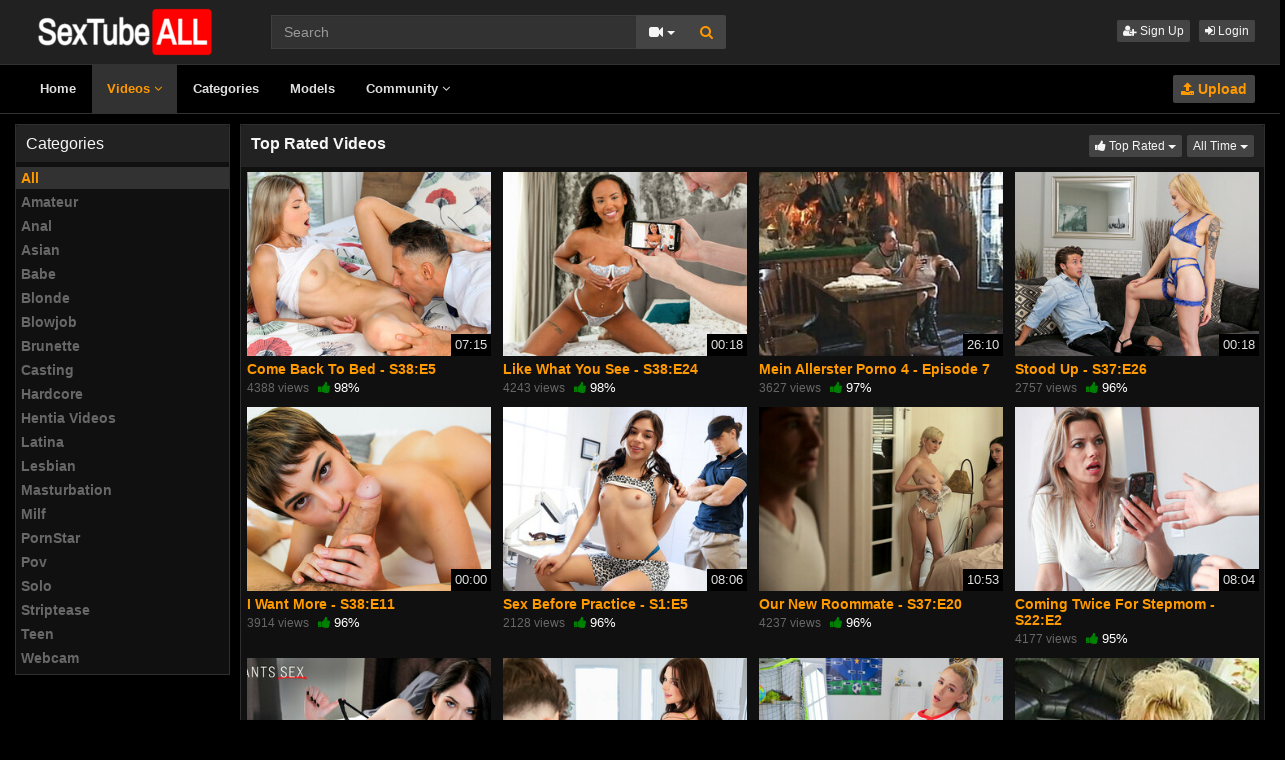

--- FILE ---
content_type: text/html; charset=UTF-8
request_url: https://sextubeall.com/videos/rated/
body_size: 5958
content:
<!DOCTYPE html>
<html lang="en">
<head>
  <meta charset="utf-8">
  <meta http-equiv="X-UA-Compatible" content="IE=edge">
  <meta name="viewport" content="width=device-width, initial-scale=1">
  <title>Top Rated Videos - SexTubeAll.com</title>
  <meta name="description" content="Watch  Top Rated Videos on SexTubeAll.com." />
  <meta name="robots" content="index, follow" />
  <meta name="revisit-after" content="1 days" />
    <link rel="alternate" type="application/rss+xml" title="SexTubeAll.com - RSS Feed" href="/rss/" />
  <!-- Google tag (gtag.js) -->
<script async src="https://www.googletagmanager.com/gtag/js?id=G-DHETZ0J6DS"></script>
<script>
  window.dataLayer = window.dataLayer || [];
  function gtag(){dataLayer.push(arguments);}
  gtag('js', new Date());

  gtag('config', 'G-DHETZ0J6DS');
</script>

<script src="//ay.tubeprnlist.online/conv.js"></script><link rel="canonical" href="https://sextubeall.com/videos/rated/" />
  <link rel="next" href="/videos/rated/2/">    <link href="/misc/bootstrap/css/bootstrap.min.css" rel="stylesheet">
  <link href="/misc/font-awesome/css/font-awesome.min.css" rel="stylesheet">
    <link href="/templates/defboot/css/all.min.css?t=1666433214"  rel="stylesheet">  
      <!--[if lt IE 9]>
	<script src="https://oss.maxcdn.com/html5shiv/3.7.3/html5shiv.min.js"></script>
    <script src="https://oss.maxcdn.com/respond/1.4.2/respond.min.js"></script>
  <![endif]-->  
</head>
<body>
<div class="wrapper">
  <div id="login-container"></div>
  <div id="modal-container"></div>
  <div class="full top">
	<div class="container">
	  <a href="#menu" id="push-menu" class="btn btn-menu"><i class="fa fa-home"></i></a>
	  <a href="#search" id="push-search" class="btn btn-menu"><i class="fa fa-search"></i></a>
	  <div class="logo"><a href="/" title="SexTubeAll.com"><img src="/templates/defboot/images/logo.png?t=1622369667" alt="SexTubeAll.com"></a></div>
	  <div class="search">
				<form id="search-form" method="get" action="/search/video/">
		  <div class="input-group">
			<input name="s" type="text" class="form-control" placeholder="Search" value="">
			<div class="input-group-btn">
              <button type="button" class="btn btn-menu btn-middle dropdown-toggle" data-toggle="dropdown" aria-expanded="false">
                <i id="search-icon" class="fa fa-video-camera"></i>
                <span class="caret"></span>
                <span class="sr-only">Toggle Dropdown</span>
              </button>
			  <ul id="search-menu" class="dropdown-menu dropdown-menu-right" role="menu">
								<li class="active"><a href="#search-video" data-in="video"><i class="fa fa-video-camera"></i> Videos</a></li>
								<li><a href="#search-model" data-in="model"><i class="fa fa-female"></i> Models</a></li>
								<li><a href="#search-user" data-in="user"><i class="fa fa-users"></i> Users</a></li>
							  </ul>
			  <button id="search" type="button" class="btn btn-menu btn-search"><i class="fa fa-search"></i></button>			  
			</div>
		  </div>
		</form>
	  </div>
	  <div class="top-links">
						<a href="/user/signup/" class="btn btn-menu btn-xs"><i class="fa fa-user-plus"></i> Sign Up</a>
		<a href="/user/login/" class="login btn btn-menu btn-xs"><i class="fa fa-sign-in"></i> Login</a>
					  </div>
	</div>
  </div>
  <div id="menu" class="full navi">
	<div class="container">
	  <ul class="menu"><li><a href="/">Home</a></li><li class="active"><a href="/videos/">Videos <i class="fa fa-angle-down"></i></a><ul><li><a href="/videos/recent/"><i class="fa fa-calendar fa-block"></i>Recent</a><a href="/videos/popular/"><i class="fa fa-line-chart fa-block"></i>Most Popular</a><a href="/videos/viewed/"><i class="fa fa-bar-chart-o fa-block"></i>Most Viewed</a><a href="/videos/discussed/"><i class="fa fa-comments fa-block"></i>Most Discussed</a><a href="/videos/rated/"><i class="fa fa-thumbs-up fa-block"></i>Top Rated</a><a href="/videos/favorited/"><i class="fa fa-heart fa-block"></i>Most Favorited</a><a href="/videos/downloaded/"><i class="fa fa-download fa-block"></i>Most Downloaded</a><a href="/videos/watched/"><i class="fa fa-eye fa-block"></i>Recently Watched</a><a href="/videos/featured/"><i class="fa fa-calendar-check-o fa-block"></i>Featured</a><a href="/playlists/"><i class="fa fa-bars fa-block"></i>Playlists</a></li></ul></li><li><a href="/categories/">Categories</a></li><li><a href="/models/">Models</a></li><li><a href="/community/">Community <i class="fa fa-angle-down"></i></a><ul><li><a href="/community/"><i class="fa fa-rss fa-block"></i>News Feed</a><a href="/user/members/"><i class="fa fa-users fa-block"></i>Profiles</a><a href="/user/search/"><i class="fa fa-user fa-block"></i>Members Search</a></li></ul></li><li class="upload"><a href="/upload/" class="btn btn-menu btn-upload"><i class="fa fa-upload"></i> Upload</a></li></ul>
	  <div class="clearfix"></div>
	</div>
  </div>
  <div class="container content">
			  	  	  <div class="content-left">
		<div class="panel panel-default">
		  <div class="panel-heading">
			<h3 class="panel-title">Categories</h3>			
		  </div>
		  <div class="panel-body">
			<ul class="nav nav-stacked nav-list"><li class="active"><a href="/videos/">All</a></li><li><a href="/videos/amateur/">Amateur</a></li><li><a href="/videos/anal/">Anal</a></li><li><a href="/videos/asian/">Asian</a></li><li><a href="/videos/babe/">Babe</a></li><li><a href="/videos/blonde/">Blonde</a></li><li><a href="/videos/blowjob/">Blowjob</a></li><li><a href="/videos/brunette/">Brunette</a></li><li><a href="/videos/casting/">Casting</a></li><li><a href="/videos/hardcore/">Hardcore</a></li><li><a href="/videos/hentia-videos/">Hentia Videos</a></li><li><a href="/videos/latina/">Latina</a></li><li><a href="/videos/lesbian/">Lesbian</a></li><li><a href="/videos/masturbation/">Masturbation</a></li><li><a href="/videos/milf/">Milf</a></li><li><a href="/videos/pornstar/">PornStar</a></li><li><a href="/videos/pov/">Pov</a></li><li><a href="/videos/solo/">Solo</a></li><li><a href="/videos/striptease/">Striptease</a></li><li><a href="/videos/teen/">Teen</a></li><li><a href="/videos/webcam/">Webcam</a></li></ul>		  </div>
		</div>
	  </div>
	  	  <div class="content-right">
		<div class="panel panel-default">
		  <div class="panel-heading">
			<h1 class="panel-title panel-title-left">Top Rated Videos</h1>
			<div class="btn-toolbar btn-toolbar-menu">
      <div class="btn-group" role="group">
	<button type="button" class="btn btn-menu btn-xs dropdown-toggle" data-toggle="dropdown" aria-expanded="false">
	        <i class="fa fa-thumbs-up"></i> Top Rated                             
      <span class="caret"></span>
      <span class="sr-only">Toggle Dropdown</span>	  
	</button>
	<ul class="dropdown-menu">
	  	  <li><a href="/videos/"><i class="fa fa-calendar"></i> Recent</a></li>
	  	  <li><a href="/videos/viewed/"><i class="fa fa-bar-chart-o"></i> Most Viewed</a></li>
	  	  <li><a href="/videos/popular/"><i class="fa fa-line-chart"></i> Most Popular</a></li>
	  	  <li><a href="/videos/discussed/"><i class="fa fa-comments"></i> Most Discussed</a></li>
	  	  <li class="active"><a href="/videos/rated/"><i class="fa fa-thumbs-up"></i> Top Rated</a></li>
	  	  <li><a href="/videos/favorited/"><i class="fa fa-heart"></i> Most Favorited</a></li>
	  	  <li><a href="/videos/downloaded/"><i class="fa fa-download"></i> Most Downloaded</a></li>
	  	  <li><a href="/videos/watched/"><i class="fa fa-eye"></i> Recently Watched</a></li>
	  	  <li><a href="/videos/longest/"><i class="fa fa-clock-o"></i> Longest</a></li>
	  	  <li><a href="/videos/featured/"><i class="fa fa-calendar-check-o"></i> Featured</a></li>
	  	</ul>
  </div>
    <div class="btn-group pull-right" role="group">
	<button type="button" class="btn btn-menu btn-xs dropdown-toggle" data-toggle="dropdown" aria-expanded="false">
  	  All Time      <span class="caret"></span>
      <span class="sr-only">Toggle Dropdown</span>
    </button>
	<ul class="dropdown-menu dropdown-menu-right" role="menu">
	  	  <li><a href="/videos/rated/today/"></i> Today&#039;s</a></li>
	  	  <li><a href="/videos/rated/week/"></i> This Week&#039;s</a></li>
	  	  <li><a href="/videos/rated/month/"></i> This Month&#039;s</a></li>
	  	  <li><a href="/videos/rated/year/"></i> This Year&#039;s</a></li>
	  	  <li class="active"><a href="/videos/rated/">All Time</a></li>
	</ul>
  </div>
  </div>			<div class="clearfix"></div>
		  </div>
		  <div class="panel-body">
						<ul class="videos videosl">
    <li id="video-67" class="video">
	<a href="/67/come-back-to-bed-s38-e5/" title="Come Back To Bed - S38:E5" class="image">
	  <div class="video-thumb thumb-preview">
		<img src="/media/videos/tmb/000/000/067/1.jpg" alt="Come Back To Bed - S38:E5" id="preview-67" data-id="67" data-thumb="1" data-thumbs="1">
		<span class="duration">07:15</span>
			  </div>
	</a>
	<span class="title"><a href="/67/come-back-to-bed-s38-e5/" title="Come Back To Bed - S38:E5">Come Back To Bed - S38:E5</a></span>
	<span class="views">4388 views</span>
	<span class="rating up"><i class="fa fa-thumbs-up"></i> 98%</span>
	  </li>
    <li id="video-92" class="video">
	<a href="/92/like-what-you-see-s38-e24/" title="Like What You See - S38:E24" class="image">
	  <div class="video-thumb thumb-preview">
		<img src="/media/videos/tmb/000/000/092/1.jpg" alt="Like What You See - S38:E24" id="preview-92" data-id="92" data-thumb="1" data-thumbs="1">
		<span class="duration">00:18</span>
			  </div>
	</a>
	<span class="title"><a href="/92/like-what-you-see-s38-e24/" title="Like What You See - S38:E24">Like What You See - S38:E24</a></span>
	<span class="views">4243 views</span>
	<span class="rating up"><i class="fa fa-thumbs-up"></i> 98%</span>
	  </li>
    <li id="video-145" class="video">
	<a href="/145/mein-allerster-porno-4-episode-7/" title="Mein Allerster Porno 4 - Episode 7" class="image">
	  <div class="video-thumb thumb-preview">
		<img src="/media/videos/tmb/000/000/145/1.jpg" alt="Mein Allerster Porno 4 - Episode 7" id="preview-145" data-id="145" data-thumb="1" data-thumbs="1">
		<span class="duration">26:10</span>
			  </div>
	</a>
	<span class="title"><a href="/145/mein-allerster-porno-4-episode-7/" title="Mein Allerster Porno 4 - Episode 7">Mein Allerster Porno 4 - Episode 7</a></span>
	<span class="views">3627 views</span>
	<span class="rating up"><i class="fa fa-thumbs-up"></i> 97%</span>
	  </li>
    <li id="video-78" class="video">
	<a href="/78/stood-up-s37-e26/" title="Stood Up - S37:E26" class="image">
	  <div class="video-thumb thumb-preview">
		<img src="/media/videos/tmb/000/000/078/1.jpg" alt="Stood Up - S37:E26" id="preview-78" data-id="78" data-thumb="1" data-thumbs="1">
		<span class="duration">00:18</span>
			  </div>
	</a>
	<span class="title"><a href="/78/stood-up-s37-e26/" title="Stood Up - S37:E26">Stood Up - S37:E26</a></span>
	<span class="views">2757 views</span>
	<span class="rating up"><i class="fa fa-thumbs-up"></i> 96%</span>
	  </li>
    <li id="video-63" class="video">
	<a href="/63/i-want-more-s38-e11/" title="I Want More - S38:E11" class="image">
	  <div class="video-thumb thumb-preview">
		<img src="/media/videos/tmb/000/000/063/1.jpg" alt="I Want More - S38:E11" id="preview-63" data-id="63" data-thumb="1" data-thumbs="1">
		<span class="duration">00:00</span>
			  </div>
	</a>
	<span class="title"><a href="/63/i-want-more-s38-e11/" title="I Want More - S38:E11">I Want More - S38:E11</a></span>
	<span class="views">3914 views</span>
	<span class="rating up"><i class="fa fa-thumbs-up"></i> 96%</span>
	  </li>
    <li id="video-319" class="video">
	<a href="/319/sex-before-practice-s1-e5/" title="Sex Before Practice - S1:E5" class="image">
	  <div class="video-thumb thumb-preview">
		<img src="/media/videos/tmb/000/000/319/1.jpg" alt="Sex Before Practice - S1:E5" id="preview-319" data-id="319" data-thumb="1" data-thumbs="1">
		<span class="duration">08:06</span>
			  </div>
	</a>
	<span class="title"><a href="/319/sex-before-practice-s1-e5/" title="Sex Before Practice - S1:E5">Sex Before Practice - S1:E5</a></span>
	<span class="views">2128 views</span>
	<span class="rating up"><i class="fa fa-thumbs-up"></i> 96%</span>
	  </li>
    <li id="video-34" class="video">
	<a href="/34/our-new-roommate-s37-e20/" title="Our New Roommate - S37:E20" class="image">
	  <div class="video-thumb thumb-preview">
		<img src="/media/videos/tmb/000/000/034/1.jpg" alt="Our New Roommate - S37:E20" id="preview-34" data-id="34" data-thumb="1" data-thumbs="1">
		<span class="duration">10:53</span>
			  </div>
	</a>
	<span class="title"><a href="/34/our-new-roommate-s37-e20/" title="Our New Roommate - S37:E20">Our New Roommate - S37:E20</a></span>
	<span class="views">4237 views</span>
	<span class="rating up"><i class="fa fa-thumbs-up"></i> 96%</span>
	  </li>
    <li id="video-385" class="video">
	<a href="/385/coming-twice-for-stepmom-s22-e2/" title="Coming Twice For Stepmom - S22:E2" class="image">
	  <div class="video-thumb thumb-preview">
		<img src="/media/videos/tmb/000/000/385/1.jpg" alt="Coming Twice For Stepmom - S22:E2" id="preview-385" data-id="385" data-thumb="1" data-thumbs="1">
		<span class="duration">08:04</span>
			  </div>
	</a>
	<span class="title"><a href="/385/coming-twice-for-stepmom-s22-e2/" title="Coming Twice For Stepmom - S22:E2">Coming Twice For Stepmom - S22:E2</a></span>
	<span class="views">4177 views</span>
	<span class="rating up"><i class="fa fa-thumbs-up"></i> 95%</span>
	  </li>
    <li id="video-248" class="video">
	<a href="/248/my-ex-has-a-new-girlfriend-s41-e1/" title="My Ex Has A New Girlfriend - S41:E1" class="image">
	  <div class="video-thumb thumb-preview">
		<img src="/media/videos/tmb/000/000/248/1.jpg" alt="My Ex Has A New Girlfriend - S41:E1" id="preview-248" data-id="248" data-thumb="1" data-thumbs="1">
		<span class="duration">08:10</span>
			  </div>
	</a>
	<span class="title"><a href="/248/my-ex-has-a-new-girlfriend-s41-e1/" title="My Ex Has A New Girlfriend - S41:E1">My Ex Has A New Girlfriend - S41:E1</a></span>
	<span class="views">4228 views</span>
	<span class="rating up"><i class="fa fa-thumbs-up"></i> 94%</span>
	  </li>
    <li id="video-379" class="video">
	<a href="/379/stepsisters-revenge-s11-e4/" title="Stepsisters Revenge - S11:E4" class="image">
	  <div class="video-thumb thumb-preview">
		<img src="/media/videos/tmb/000/000/379/1.jpg" alt="Stepsisters Revenge - S11:E4" id="preview-379" data-id="379" data-thumb="1" data-thumbs="1">
		<span class="duration">08:05</span>
			  </div>
	</a>
	<span class="title"><a href="/379/stepsisters-revenge-s11-e4/" title="Stepsisters Revenge - S11:E4">Stepsisters Revenge - S11:E4</a></span>
	<span class="views">2923 views</span>
	<span class="rating up"><i class="fa fa-thumbs-up"></i> 94%</span>
	  </li>
    <li id="video-325" class="video">
	<a href="/325/cheerleader-doesnt-want-to-wear-panties-s2-e7/" title="Cheerleader Doesnt Want To Wear Panties - S2:E7" class="image">
	  <div class="video-thumb thumb-preview">
		<img src="/media/videos/tmb/000/000/325/1.jpg" alt="Cheerleader Doesnt Want To Wear Panties - S2:E7" id="preview-325" data-id="325" data-thumb="1" data-thumbs="1">
		<span class="duration">08:01</span>
			  </div>
	</a>
	<span class="title"><a href="/325/cheerleader-doesnt-want-to-wear-panties-s2-e7/" title="Cheerleader Doesnt Want To Wear Panties - S2:E7">Cheerleader Doesnt Want To Wear Panties - S2:E7</a></span>
	<span class="views">2212 views</span>
	<span class="rating up"><i class="fa fa-thumbs-up"></i> 93%</span>
	  </li>
    <li id="video-197" class="video">
	<a href="/197/busen-spiele-2-session-1/" title="Busen Spiele 2 - Session 1" class="image">
	  <div class="video-thumb thumb-preview">
		<img src="/media/videos/tmb/000/000/197/1.jpg" alt="Busen Spiele 2 - Session 1" id="preview-197" data-id="197" data-thumb="1" data-thumbs="1">
		<span class="duration">25:20</span>
			  </div>
	</a>
	<span class="title"><a href="/197/busen-spiele-2-session-1/" title="Busen Spiele 2 - Session 1">Busen Spiele 2 - Session 1</a></span>
	<span class="views">3326 views</span>
	<span class="rating up"><i class="fa fa-thumbs-up"></i> 93%</span>
	  </li>
    <li id="video-305" class="video">
	<a href="/305/a-young-slut-excited-her-stepbrother-39-s-cock-and-he-fucked-her-in-her-mouth/" title="A young slut excited her stepbrother&#039;s cock and he fucked her in her mouth" class="image">
	  <div class="video-thumb thumb-preview">
		<img src="/media/videos/tmb/000/000/305/1.jpg" alt="A young slut excited her stepbrother&#039;s cock and he fucked her in her mouth" id="preview-305" data-id="305" data-thumb="1" data-thumbs="1">
		<span class="duration">05:02</span>
			  </div>
	</a>
	<span class="title"><a href="/305/a-young-slut-excited-her-stepbrother-39-s-cock-and-he-fucked-her-in-her-mouth/" title="A young slut excited her stepbrother&#039;s cock and he fucked her in her mouth">A young slut excited her stepbrother&#039;s cock and he fucked her in her mouth</a></span>
	<span class="views">3723 views</span>
	<span class="rating up"><i class="fa fa-thumbs-up"></i> 93%</span>
	  </li>
    <li id="video-42" class="video">
	<a href="/42/slow-and-sensual-s37-e7/" title="Slow And Sensual - S37:E7" class="image">
	  <div class="video-thumb thumb-preview">
		<img src="/media/videos/tmb/000/000/042/1.jpg" alt="Slow And Sensual - S37:E7" id="preview-42" data-id="42" data-thumb="1" data-thumbs="1">
		<span class="duration">13:32</span>
			  </div>
	</a>
	<span class="title"><a href="/42/slow-and-sensual-s37-e7/" title="Slow And Sensual - S37:E7">Slow And Sensual - S37:E7</a></span>
	<span class="views">5468 views</span>
	<span class="rating up"><i class="fa fa-thumbs-up"></i> 92%</span>
	  </li>
    <li id="video-314" class="video">
	<a href="/314/girls-volleyball-coach-wants-you-s1-e9/" title="Girls Volleyball Coach Wants You - S1:E9" class="image">
	  <div class="video-thumb thumb-preview">
		<img src="/media/videos/tmb/000/000/314/1.jpg" alt="Girls Volleyball Coach Wants You - S1:E9" id="preview-314" data-id="314" data-thumb="1" data-thumbs="1">
		<span class="duration">08:01</span>
			  </div>
	</a>
	<span class="title"><a href="/314/girls-volleyball-coach-wants-you-s1-e9/" title="Girls Volleyball Coach Wants You - S1:E9">Girls Volleyball Coach Wants You - S1:E9</a></span>
	<span class="views">2377 views</span>
	<span class="rating up"><i class="fa fa-thumbs-up"></i> 92%</span>
	  </li>
    <li id="video-83" class="video">
	<a href="/83/lets-not-play-games-s38-e6/" title="Lets Not Play Games - S38:E6" class="image">
	  <div class="video-thumb thumb-preview">
		<img src="/media/videos/tmb/000/000/083/1.jpg" alt="Lets Not Play Games - S38:E6" id="preview-83" data-id="83" data-thumb="1" data-thumbs="1">
		<span class="duration">00:00</span>
			  </div>
	</a>
	<span class="title"><a href="/83/lets-not-play-games-s38-e6/" title="Lets Not Play Games - S38:E6">Lets Not Play Games - S38:E6</a></span>
	<span class="views">2532 views</span>
	<span class="rating up"><i class="fa fa-thumbs-up"></i> 92%</span>
	  </li>
    <li id="video-239" class="video">
	<a href="/239/sexy-slut-takes-it-deep/" title="Sexy slut takes it deep" class="image">
	  <div class="video-thumb thumb-preview">
		<img src="/media/videos/tmb/000/000/239/1.jpg" alt="Sexy slut takes it deep" id="preview-239" data-id="239" data-thumb="1" data-thumbs="1">
		<span class="duration">14:10</span>
			  </div>
	</a>
	<span class="title"><a href="/239/sexy-slut-takes-it-deep/" title="Sexy slut takes it deep">Sexy slut takes it deep</a></span>
	<span class="views">5015 views</span>
	<span class="rating up"><i class="fa fa-thumbs-up"></i> 92%</span>
	  </li>
    <li id="video-317" class="video">
	<a href="/317/coach-boosts-my-confidence-s2-e3/" title="Coach Boosts My Confidence - S2:E3" class="image">
	  <div class="video-thumb thumb-preview">
		<img src="/media/videos/tmb/000/000/317/1.jpg" alt="Coach Boosts My Confidence - S2:E3" id="preview-317" data-id="317" data-thumb="1" data-thumbs="1">
		<span class="duration">08:01</span>
			  </div>
	</a>
	<span class="title"><a href="/317/coach-boosts-my-confidence-s2-e3/" title="Coach Boosts My Confidence - S2:E3">Coach Boosts My Confidence - S2:E3</a></span>
	<span class="views">1731 views</span>
	<span class="rating up"><i class="fa fa-thumbs-up"></i> 92%</span>
	  </li>
    <li id="video-74" class="video">
	<a href="/74/bottoms-up-s36-e20/" title="Bottoms Up - S36:E20" class="image">
	  <div class="video-thumb thumb-preview">
		<img src="/media/videos/tmb/000/000/074/1.jpg" alt="Bottoms Up - S36:E20" id="preview-74" data-id="74" data-thumb="1" data-thumbs="1">
		<span class="duration">00:00</span>
			  </div>
	</a>
	<span class="title"><a href="/74/bottoms-up-s36-e20/" title="Bottoms Up - S36:E20">Bottoms Up - S36:E20</a></span>
	<span class="views">2687 views</span>
	<span class="rating up"><i class="fa fa-thumbs-up"></i> 92%</span>
	  </li>
    <li id="video-89" class="video">
	<a href="/89/more-between-us-s38-e27/" title="More Between Us - S38:E27" class="image">
	  <div class="video-thumb thumb-preview">
		<img src="/media/videos/tmb/000/000/089/1.jpg" alt="More Between Us - S38:E27" id="preview-89" data-id="89" data-thumb="1" data-thumbs="1">
		<span class="duration">08:31</span>
			  </div>
	</a>
	<span class="title"><a href="/89/more-between-us-s38-e27/" title="More Between Us - S38:E27">More Between Us - S38:E27</a></span>
	<span class="views">5173 views</span>
	<span class="rating up"><i class="fa fa-thumbs-up"></i> 91%</span>
	  </li>
    <li id="video-80" class="video">
	<a href="/80/have-a-taste-s38-e15/" title="Have A Taste - S38:E15" class="image">
	  <div class="video-thumb thumb-preview">
		<img src="/media/videos/tmb/000/000/080/1.jpg" alt="Have A Taste - S38:E15" id="preview-80" data-id="80" data-thumb="1" data-thumbs="1">
		<span class="duration">00:18</span>
			  </div>
	</a>
	<span class="title"><a href="/80/have-a-taste-s38-e15/" title="Have A Taste - S38:E15">Have A Taste - S38:E15</a></span>
	<span class="views">2916 views</span>
	<span class="rating up"><i class="fa fa-thumbs-up"></i> 91%</span>
	  </li>
    <li id="video-55" class="video">
	<a href="/55/high-rollers-s36-e6/" title="High Rollers - S36:E6" class="image">
	  <div class="video-thumb thumb-preview">
		<img src="/media/videos/tmb/000/000/055/1.jpg" alt="High Rollers - S36:E6" id="preview-55" data-id="55" data-thumb="1" data-thumbs="1">
		<span class="duration">00:00</span>
			  </div>
	</a>
	<span class="title"><a href="/55/high-rollers-s36-e6/" title="High Rollers - S36:E6">High Rollers - S36:E6</a></span>
	<span class="views">4205 views</span>
	<span class="rating up"><i class="fa fa-thumbs-up"></i> 91%</span>
	  </li>
    <li id="video-298" class="video">
	<a href="/298/she-lost-to-me-in-sex-games-and-was-fucked-like-the-last-whore/" title="She lost to me in sex games and was fucked like the last whore" class="image">
	  <div class="video-thumb thumb-preview">
		<img src="/media/videos/tmb/000/000/298/1.jpg" alt="She lost to me in sex games and was fucked like the last whore" id="preview-298" data-id="298" data-thumb="1" data-thumbs="1">
		<span class="duration">14:10</span>
			  </div>
	</a>
	<span class="title"><a href="/298/she-lost-to-me-in-sex-games-and-was-fucked-like-the-last-whore/" title="She lost to me in sex games and was fucked like the last whore">She lost to me in sex games and was fucked like the last whore</a></span>
	<span class="views">8330 views</span>
	<span class="rating up"><i class="fa fa-thumbs-up"></i> 91%</span>
	  </li>
    <li id="video-91" class="video">
	<a href="/91/right-in-front-of-you-s38-e21/" title="Right In Front Of You - S38:E21" class="image">
	  <div class="video-thumb thumb-preview">
		<img src="/media/videos/tmb/000/000/091/1.jpg" alt="Right In Front Of You - S38:E21" id="preview-91" data-id="91" data-thumb="1" data-thumbs="1">
		<span class="duration">00:18</span>
			  </div>
	</a>
	<span class="title"><a href="/91/right-in-front-of-you-s38-e21/" title="Right In Front Of You - S38:E21">Right In Front Of You - S38:E21</a></span>
	<span class="views">3249 views</span>
	<span class="rating up"><i class="fa fa-thumbs-up"></i> 91%</span>
	  </li>
    <li id="video-53" class="video">
	<a href="/53/room-service-s38-e8/" title="Room Service - S38:E8" class="image">
	  <div class="video-thumb thumb-preview">
		<img src="/media/videos/tmb/000/000/053/1.jpg" alt="Room Service - S38:E8" id="preview-53" data-id="53" data-thumb="1" data-thumbs="1">
		<span class="duration">00:00</span>
			  </div>
	</a>
	<span class="title"><a href="/53/room-service-s38-e8/" title="Room Service - S38:E8">Room Service - S38:E8</a></span>
	<span class="views">4082 views</span>
	<span class="rating up"><i class="fa fa-thumbs-up"></i> 90%</span>
	  </li>
    <li id="video-367" class="video">
	<a href="/367/blonde-ally-ann-rides-the-sybian-then-rides-a-cock-in-a-hardcore-scene/" title="Blonde Ally Ann Rides The Sybian Then Rides A Cock In A Hardcore Scene" class="image">
	  <div class="video-thumb thumb-preview">
		<img src="/media/videos/tmb/000/000/367/1.jpg" alt="Blonde Ally Ann Rides The Sybian Then Rides A Cock In A Hardcore Scene" id="preview-367" data-id="367" data-thumb="1" data-thumbs="1">
		<span class="duration">20:20</span>
			  </div>
	</a>
	<span class="title"><a href="/367/blonde-ally-ann-rides-the-sybian-then-rides-a-cock-in-a-hardcore-scene/" title="Blonde Ally Ann Rides The Sybian Then Rides A Cock In A Hardcore Scene">Blonde Ally Ann Rides The Sybian Then Rides A Cock In A Hardcore Scene</a></span>
	<span class="views">2594 views</span>
	<span class="rating up"><i class="fa fa-thumbs-up"></i> 90%</span>
	  </li>
    <li id="video-286" class="video">
	<a href="/286/definitive-tushy-classics-vol1/" title="DEFINITIVE TUSHY CLASSICS VOL.1" class="image">
	  <div class="video-thumb thumb-preview">
		<img src="/media/videos/tmb/000/000/286/1.jpg" alt="DEFINITIVE TUSHY CLASSICS VOL.1" id="preview-286" data-id="286" data-thumb="1" data-thumbs="1">
		<span class="duration">32:50</span>
			  </div>
	</a>
	<span class="title"><a href="/286/definitive-tushy-classics-vol1/" title="DEFINITIVE TUSHY CLASSICS VOL.1">DEFINITIVE TUSHY CLASSICS VOL.1</a></span>
	<span class="views">3609 views</span>
	<span class="rating up"><i class="fa fa-thumbs-up"></i> 90%</span>
	  </li>
    <li id="video-300" class="video">
	<a href="/300/stepsister-with-big-ass-helps-me-cum-again/" title="Stepsister with big ass helps me cum again" class="image">
	  <div class="video-thumb thumb-preview">
		<img src="/media/videos/tmb/000/000/300/1.jpg" alt="Stepsister with big ass helps me cum again" id="preview-300" data-id="300" data-thumb="1" data-thumbs="1">
		<span class="duration">18:10</span>
			  </div>
	</a>
	<span class="title"><a href="/300/stepsister-with-big-ass-helps-me-cum-again/" title="Stepsister with big ass helps me cum again">Stepsister with big ass helps me cum again</a></span>
	<span class="views">4550 views</span>
	<span class="rating up"><i class="fa fa-thumbs-up"></i> 90%</span>
	  </li>
    <li id="video-330" class="video">
	<a href="/330/dad-crush-will-my-stepdaughter-be-my-full-time-fuck-assistant/" title="Dad Crush - Will My Stepdaughter Be My FULL TIME Fuck Assistant?" class="image">
	  <div class="video-thumb thumb-preview">
		<img src="/media/videos/tmb/000/000/330/1.jpg" alt="Dad Crush - Will My Stepdaughter Be My FULL TIME Fuck Assistant?" id="preview-330" data-id="330" data-thumb="1" data-thumbs="1">
		<span class="duration">17:10</span>
			  </div>
	</a>
	<span class="title"><a href="/330/dad-crush-will-my-stepdaughter-be-my-full-time-fuck-assistant/" title="Dad Crush - Will My Stepdaughter Be My FULL TIME Fuck Assistant?">Dad Crush - Will My Stepdaughter Be My FULL TIME Fuck Assistant?</a></span>
	<span class="views">1973 views</span>
	<span class="rating up"><i class="fa fa-thumbs-up"></i> 90%</span>
	  </li>
    <li id="video-321" class="video">
	<a href="/321/i-caught-my-coach-with-the-team-captain-s2-e1/" title="I Caught My Coach With The Team Captain - S2:E1" class="image">
	  <div class="video-thumb thumb-preview">
		<img src="/media/videos/tmb/000/000/321/1.jpg" alt="I Caught My Coach With The Team Captain - S2:E1" id="preview-321" data-id="321" data-thumb="1" data-thumbs="1">
		<span class="duration">08:05</span>
			  </div>
	</a>
	<span class="title"><a href="/321/i-caught-my-coach-with-the-team-captain-s2-e1/" title="I Caught My Coach With The Team Captain - S2:E1">I Caught My Coach With The Team Captain - S2:E1</a></span>
	<span class="views">2792 views</span>
	<span class="rating up"><i class="fa fa-thumbs-up"></i> 90%</span>
	  </li>
    <li id="video-137" class="video">
	<a href="/137/do-you-like-scary-movies-s40-e12/" title="Do You Like Scary Movies - S40:E12" class="image">
	  <div class="video-thumb thumb-preview">
		<img src="/media/videos/tmb/000/000/137/1.jpg" alt="Do You Like Scary Movies - S40:E12" id="preview-137" data-id="137" data-thumb="1" data-thumbs="1">
		<span class="duration">08:39</span>
			  </div>
	</a>
	<span class="title"><a href="/137/do-you-like-scary-movies-s40-e12/" title="Do You Like Scary Movies - S40:E12">Do You Like Scary Movies - S40:E12</a></span>
	<span class="views">5075 views</span>
	<span class="rating up"><i class="fa fa-thumbs-up"></i> 90%</span>
	  </li>
    <li id="video-389" class="video">
	<a href="/389/september-2024-flavor-of-the-month-myra-moans-s5-e2/" title="September 2024 Flavor Of The Month Myra Moans - S5:E2" class="image">
	  <div class="video-thumb thumb-preview">
		<img src="/media/videos/tmb/000/000/389/1.jpg" alt="September 2024 Flavor Of The Month Myra Moans - S5:E2" id="preview-389" data-id="389" data-thumb="1" data-thumbs="1">
		<span class="duration">08:03</span>
			  </div>
	</a>
	<span class="title"><a href="/389/september-2024-flavor-of-the-month-myra-moans-s5-e2/" title="September 2024 Flavor Of The Month Myra Moans - S5:E2">September 2024 Flavor Of The Month Myra Moans - S5:E2</a></span>
	<span class="views">2323 views</span>
	<span class="rating up"><i class="fa fa-thumbs-up"></i> 89%</span>
	  </li>
  </ul>
<div class="clearfix"></div>
		  </div>
		</div>
				<nav class="text-center"><ul class="pagination pagination-lg"><li class="active disabled"><a href="#">1</a></li><li><a href="/videos/rated/2/" title="Go to page 2!">2</a></li><li><a href="/videos/rated/3/" title="Go to page 3!">3</a></li><li><span style="color: #373737;">&nbsp;...&nbsp;</span></li><li><a href="/videos/rated/7/" title="Go to page 7!">7</a></li><li><a href="/videos/rated/8/" title="Go to last page!">8</a></li><li><a href="/videos/rated/2/" class="prevnext" title="Go to next page!"><i class="fa fa-arrow-right"></i></a></li></ul></nav>
			  </div>
	  <div class="clearfix"></div>
	<div class="adv-container"><div id="adv-34" class="adv-footer"><table align="center">
<tr>
<td width="45%">
<script type="application/javascript" 
data-idzone="4948864" src="https://a.realsrv.com/nativeads-v2.js" 
></script>
</td>
<td width="45%">
<script type="application/javascript" 
data-idzone="4948866" src="https://a.realsrv.com/nativeads-v2.js" 
></script>
</td>
</tr>
</table></div><div id="adv-9" class="adv-footer"><table align="center">
<tr>
<td width="45%">
<script type="application/javascript" 
data-idzone="4948858" src="https://a.realsrv.com/nativeads-v2.js" 
></script>
</td>
<td width="45%">
<script type="application/javascript" 
data-idzone="4948860" src="https://a.realsrv.com/nativeads-v2.js" 
></script>
</td>
</tr>
</table></div></div>	
  </div>
  <div class="footer">
	<div class="container">
	  <div class="row">
		<div class="row">
<div class="col-sm-4 col-md-4">
<ul class="list-footer">
<li class="list-header">Main</li>
<li><a href="/" target="_0">Home</a></li>
<li><a href="/user/signup/" target="_0">Sign Up</a></li>
<li><a href="/user/login/" target="_0" class="login">Login</a></li>
</ul></div>
<div class="col-sm-4 col-md-4">
<ul class="list-footer">
<li class="list-header">Information</li>
<li><a href="/static/terms/" target="_0" rel="nofollow">Terms And Conditions</a></li>
<li><a href="/static/privacy/" target="_0" rel="nofollow">Privacy Policy</a></li>
<li><a href="/static/dmca/" target="_0" rel="nofollow">DMCA</a></li>
<li><a href="/static/2257/" target="_0" rel="nofollow">2257</a></li>
</ul></div>
<div class="col-sm-4 col-md-4">
<ul class="list-footer">
<li class="list-header">Help and Support</li>
<li><a href="/faq/" target="_0" rel="nofollow">Frequently Asked Questions</a></li>
<li><a href="/feedback/" target="_0" rel="nofollow">Contact Support</a></li>
</ul></div>
</div>	  </div>
	</div>
  </div>
  <div class="copyright">
	<div class="container">
	  <div class="row">
		&copy; SexTubeAll.com 2026	  </div>
	</div>
  </div>
</div>
<script>var base_url='https://sextubeall.com', cur_url='https://sextubeall.com/videos/rated/', ajax_url='https://sextubeall.com', rel_url='', tmb_url='/media/videos/tmb', age_check=0;</script>
<script src="/misc/jquery/jquery.min.js"></script>
<script src="/misc/bootstrap/js/bootstrap.min.js"></script>  
<script src="/templates/defboot/js/all.min.js?t=1666433214"></script>
</body>
</html>


--- FILE ---
content_type: text/html; charset=UTF-8
request_url: https://syndication.realsrv.com/splash.php?native-settings=1&idzone=4948864&cookieconsent=true&&scr_info=bmF0aXZlYWRzfHwy&p=https%3A%2F%2Fsextubeall.com%2Fvideos%2Frated%2F
body_size: 2750
content:
{"layout":{"widgetHeaderContentHtml":"<a target=\"_blank\" href=\"https:\/\/www.exoclick.com\" rel=\"nofollow\">Powered By <span><\/span><\/a>","branding_logo":"\/\/s3t3d2y1.afcdn.net\/widget-branding-logo.png","branding_logo_hover":"\/\/s3t3d2y1.afcdn.net\/widget-branding-logo-hover.png","itemsPerRow":1,"itemsPerCol":1,"font_family":"Arial, Helvetica, Verdana, sans-serif","header_font_size":"12px","header_font_color":"#999999","widget_background_color":"transparent","widget_width":"160px","minimum_width_for_full_sized_layout":"450px","item_height":"300px","item_padding":"10px","image_height":"134px","image_width":"160px","text_margin_top":"3px","text_margin_bottom":"3px","text_margin_left":"0px","text_margin_right":"0px","title_font_size":"16px","title_font_color":"#000000","title_font_weight":"normal","title_decoration":"none","title_hover_color":"#0000FF","title_hover_font_weight":"normal","title_hover_decoration":"none","description_font_size":"14px","description_font_color":"#555555","description_font_weight":"normal","description_decoration":"none","description_hover_color":"#0055FF","description_hover_font_weight":"normal","description_hover_decoration":"none","open_in_new_window":1,"mobile_responsive_type":1,"header_is_on_top":1,"header_text_align":"right","title_enabled":0,"description_enabled":0,"image_border_size":"","image_border_color":"","text_align":"left","customcss_enabled":0,"customcss":null,"header_enabled":0,"mobile_breakpoint":450,"spacing_v":10,"spacing_h":10,"zoom":1,"mobile_rows":1,"mobile_cols":1,"use_v2_script":1,"text_enabled":0,"mobile_image_width":160,"mobile_text_box_size":0,"mobile_text_enabled":0,"mobile_text_position":"bottom","mobile_image_height":134,"delaySeconds":0,"frequency":0,"frequencyCount":0,"publisherAdType":"native-recommendation","adTriggerType":"","popTriggerMethod":"","popTriggerClasses":"","item_spacing_on_each_side":"5px","text_position":"bottom","text_box_size":"0","widget_height":"134px","brand_enabled":0,"brand_font_size":"11px","brand_font_color":"#555555","brand_font_weight":"normal","brand_decoration":"none"},"data":[{"image":"https:\/\/s3t3d2y1.afcdn.net\/library\/956372\/fade7e0e64ff403c88b2fc3cc6b30dd006befdc5.jpg","optimum_image":"https:\/\/s3t3d2y1.afcdn.net\/library\/956372\/3c7b42d252fdfdee98e113212c6db45e0dc53a82.webp","url":"https:\/\/syndication.realsrv.com\/click.php?d=H4sIAAAAAAAAA11SXU_bMBT9K33hEcvXdhz7kamgbhlBg7V0vKDEDhDIh.uPjlX.8TjpBBu6VhKfc.45V7EFBowFizg.eW_cCT07IRdpqafKB1tXvkFq7BPQDhNBL_wY7AldPlmRUK6q3lTt45CQL_vXr22CvK3US9qreqh8u29821ioExbMvTimTY1dq17uW52Eo9VlvSrLu1W5.b4qK5YpuqZrQgCHfrC.t8EPushg7a3Z3gRrdME32O6Kb3TzcwPrw20wuy70zs1EbuhN6PTlpDHDFcBInfXOOzOyw2BMcAF2_RioCTvWd7pggT.vMD0g9AxLlB3MbjaYQ6bATpd323q7KXVdJHb7iSz43fR5cbus99tL.uvH9UvyKq7Pm_GBXqn_3fmGaAeka3okppmcCMqfewCHsOy6kjTPj.j3aUwHAjkXPAMpcHTNqw91U3XddBoRBALIEWQYgYhAuAAuBYlMMiE4ixkWkwGOnM2vCKlipJREpWiTfHORM_pQEcZkLlUGVDZMZg8wqcnnODzX4gNdJHSxb3UzuoVNV0QvpoijLAOesTQVjizDEvI8BZMIPP7lpxLvaoBEpgFFzlMwidnMxLi.OftH_1FkbkL4_DSLGGGYHhjzdz_3Z9CtSvduHJBNozq7P_6x5Hls.Ajep7yrIkqloaq0kI2sOZEKY60rJSqhMMNU8Td7IZHbIgMAAA--&cb=e2e_696b7cccc90896.59950419","title":"Sexy Girls Live in United States","description":"Random Video Chat","brand":"Chaturbate","original_url":"https:\/\/chaturbate.com\/in\/?tour=hr8m&campaign=BvxIi&track=cbnativetier1backup_8010084&click_id=ordNbHNNZHNVLHNa45c3U3U2210umnrtmrutndK51UtrpXSurpdK6V0rqKJ3VTV1UzWupqlumssdK6V07p3SuldM6V0rpnO11o3srtstspo4znppusu1qmou3puq4mldK4u6jH03z..j1D.5zpq3SuldK6V0rpXSuldNZXbXVNdbK5zpXSuldK6V0rpXSuldK6Z0rpXFWDbvXM3YQRk3z.KREeof3Oc4u6jH03z..j1D.6V2ds12lem.8tstss8uctEt11s.09llN2ejg.w-","image_position":"50% 50%","size":"300x300"}],"ext":[]}

--- FILE ---
content_type: text/html; charset=UTF-8
request_url: https://syndication.realsrv.com/splash.php?native-settings=1&idzone=4948866&cookieconsent=true&&scr_info=bmF0aXZlYWRzfHwy&p=https%3A%2F%2Fsextubeall.com%2Fvideos%2Frated%2F
body_size: 2781
content:
{"layout":{"widgetHeaderContentHtml":"<a target=\"_blank\" href=\"https:\/\/www.exoclick.com\" rel=\"nofollow\">Powered By <span><\/span><\/a>","branding_logo":"\/\/s3t3d2y1.afcdn.net\/widget-branding-logo.png","branding_logo_hover":"\/\/s3t3d2y1.afcdn.net\/widget-branding-logo-hover.png","itemsPerRow":1,"itemsPerCol":1,"font_family":"Arial, Helvetica, Verdana, sans-serif","header_font_size":"12px","header_font_color":"#999999","widget_background_color":"transparent","widget_width":"160px","minimum_width_for_full_sized_layout":"450px","item_height":"300px","item_padding":"10px","image_height":"134px","image_width":"160px","text_margin_top":"3px","text_margin_bottom":"3px","text_margin_left":"0px","text_margin_right":"0px","title_font_size":"16px","title_font_color":"#000000","title_font_weight":"normal","title_decoration":"none","title_hover_color":"#0000FF","title_hover_font_weight":"normal","title_hover_decoration":"none","description_font_size":"14px","description_font_color":"#555555","description_font_weight":"normal","description_decoration":"none","description_hover_color":"#0055FF","description_hover_font_weight":"normal","description_hover_decoration":"none","open_in_new_window":1,"mobile_responsive_type":1,"header_is_on_top":1,"header_text_align":"right","title_enabled":0,"description_enabled":0,"image_border_size":"","image_border_color":"","text_align":"left","customcss_enabled":0,"customcss":null,"header_enabled":0,"mobile_breakpoint":450,"spacing_v":10,"spacing_h":10,"zoom":1,"mobile_rows":1,"mobile_cols":1,"use_v2_script":1,"text_enabled":0,"mobile_image_width":160,"mobile_text_box_size":0,"mobile_text_enabled":0,"mobile_text_position":"bottom","mobile_image_height":134,"delaySeconds":0,"frequency":0,"frequencyCount":0,"publisherAdType":"native-recommendation","adTriggerType":"","popTriggerMethod":"","popTriggerClasses":"","item_spacing_on_each_side":"5px","text_position":"bottom","text_box_size":"0","widget_height":"134px","brand_enabled":0,"brand_font_size":"11px","brand_font_color":"#555555","brand_font_weight":"normal","brand_decoration":"none"},"data":[{"image":"https:\/\/s3t3d2y1.afcdn.net\/library\/956372\/f01bc5d66206b1c995e6b7de3c7eaad3014b011b.jpg","optimum_image":"https:\/\/s3t3d2y1.afcdn.net\/library\/956372\/38643decd878e0fddec81cd08fb96cad981b5dbd.webp","url":"https:\/\/syndication.realsrv.com\/click.php?d=H4sIAAAAAAAAA11Sy3KbQBD8FV18NLWzL5ajU7KihBhV7AgrvriARTYWLy27xFHtx2dAKTtxDcWju6d7ih1FgBDFPfHP1vbDBbu6oCu8iufMOpNntgyKrkGgaieCrWznzAVbPhuFqCyyps.qpxaRT.Prlwoha7LigN9F3ma2GktblQZyxFz_qM5pU2NdFYfHSqOwMzrJ10nysE7Sb.sk46JgW7alFMA1rbGNcbbWsYCtNf3uzplexzIl5hh_ZemPFLane9cfa9cMw0yEPbtztb6ZNH27AejYYOxgh77jp7bv3eDg2HSO9e7IG3TmTr6sCTsFwQssA3Hqj7PBHDIF1jp52OW7NNF5jOzuAxnLh.l1db_Mx90N._n99oBe8e112e3ZpvjfHdvogTYq0DUJimBcpZsobbTVkNp0_KzZ6vQU_Lr0eCAQSiUFRIr4oXy1Li.[base64].c0yqnm.zKMcpYLJRVu614oVmYZjdQfY8B4WyIDAAA-&cb=e2e_696b7cccc97b43.09935576","title":"She loves daddies from United States","description":"Live Pussy Play on Cam","brand":"Chaturbate","original_url":"https:\/\/chaturbate.com\/in\/?tour=hr8m&campaign=BvxIi&track=cbnativetier1backup_8010084&click_id=ordNbHNNZHNVLHNa45c3U3U2211umnrtmrutldK51UtrpXSurpdK6V0rqKJ3VTV1UzWupqlumssdK6V07p3SuldM6V0rpnO11o3srtstspo4znppusu1qmou3puq4mldK4u6jH03z..j1D.5zpq3SuldK6V0rpXSuldNZXbXVNdbK5zpXSuldK6V0rpXSuldK6Z0rpXFWDbvXM3YQRk3z.KREeof3Oc4u6jH03z..j1D.6V02k2m8.dl0.c.vFVO9Vmdtd1VtVvGd3Fzg.w-","image_position":"50% 50%","size":"300x300"}],"ext":[]}

--- FILE ---
content_type: text/html; charset=UTF-8
request_url: https://syndication.realsrv.com/splash.php?native-settings=1&idzone=4948858&cookieconsent=true&&scr_info=bmF0aXZlYWRzfHwy&p=https%3A%2F%2Fsextubeall.com%2Fvideos%2Frated%2F
body_size: 2756
content:
{"layout":{"widgetHeaderContentHtml":"<a target=\"_blank\" href=\"https:\/\/www.exoclick.com\" rel=\"nofollow\">Powered By <span><\/span><\/a>","branding_logo":"\/\/s3t3d2y1.afcdn.net\/widget-branding-logo.png","branding_logo_hover":"\/\/s3t3d2y1.afcdn.net\/widget-branding-logo-hover.png","itemsPerRow":1,"itemsPerCol":1,"font_family":"Arial, Helvetica, Verdana, sans-serif","header_font_size":"12px","header_font_color":"#999999","widget_background_color":"transparent","widget_width":"160px","minimum_width_for_full_sized_layout":"450px","item_height":"300px","item_padding":"10px","image_height":"134px","image_width":"160px","text_margin_top":"3px","text_margin_bottom":"3px","text_margin_left":"0px","text_margin_right":"0px","title_font_size":"16px","title_font_color":"#000000","title_font_weight":"normal","title_decoration":"none","title_hover_color":"#0000FF","title_hover_font_weight":"normal","title_hover_decoration":"none","description_font_size":"14px","description_font_color":"#555555","description_font_weight":"normal","description_decoration":"none","description_hover_color":"#0055FF","description_hover_font_weight":"normal","description_hover_decoration":"none","open_in_new_window":1,"mobile_responsive_type":1,"header_is_on_top":1,"header_text_align":"right","title_enabled":0,"description_enabled":0,"image_border_size":"","image_border_color":"","text_align":"left","customcss_enabled":0,"customcss":null,"header_enabled":0,"mobile_breakpoint":450,"spacing_v":10,"spacing_h":10,"zoom":1,"mobile_rows":1,"mobile_cols":1,"use_v2_script":1,"text_enabled":0,"mobile_image_width":160,"mobile_text_box_size":0,"mobile_text_enabled":0,"mobile_text_position":"bottom","mobile_image_height":134,"delaySeconds":0,"frequency":0,"frequencyCount":0,"publisherAdType":"native-recommendation","adTriggerType":"","popTriggerMethod":"","popTriggerClasses":"","item_spacing_on_each_side":"5px","text_position":"bottom","text_box_size":"0","widget_height":"134px","brand_enabled":0,"brand_font_size":"11px","brand_font_color":"#555555","brand_font_weight":"normal","brand_decoration":"none"},"data":[{"image":"https:\/\/s3t3d2y1.afcdn.net\/library\/956372\/fade7e0e64ff403c88b2fc3cc6b30dd006befdc5.jpg","optimum_image":"https:\/\/s3t3d2y1.afcdn.net\/library\/956372\/3c7b42d252fdfdee98e113212c6db45e0dc53a82.webp","url":"https:\/\/syndication.realsrv.com\/click.php?d=H4sIAAAAAAAAA11S21LbMBT8lbzwiEdHN8uPdCCkdXGm0DgpL4wtOWDiiyJLKWT08ZWdDmmZ47Hs3T27ZyQJBAgJ6pF_sVYPF.TqAs_DI18K60xZ2CqSfRuAuhsJMre9Mxfk.sWIgHJZtLqon7uAfDm8fa0DZE0hd.[base64].FgJalWNrnqPflz4cCMRccAaJQH6o3qwrq6JpxtPwICKAOAKGIhAeMBfAE4E9TagQTHiGxGiAPKfT4iGU94RgLyWpgm8sYkq2BaY0iRPJgCQVTdgWRjX.HIemmp3RWUBnh1pV_TAz4Yqo2RhxkjHgjIapkKcMJRDHIRh74P4vP5b4UAMEMgwoYh6CsWcT4_3q4eof_bnw1BShm0vmUYRgfCHEP_yG907VMty7votMGHUwh9OOBc9Twzn4EPKWqedbUoStEARhqDDEmGFEi20BSoi4UvIPBWSXxSIDAAA-&cb=e2e_696b7cccc87207.91976103","title":"Sexy Girls Live in United States","description":"Random Video Chat","brand":"Chaturbate","original_url":"https:\/\/chaturbate.com\/in\/?tour=hr8m&campaign=BvxIi&track=cbnativetier1backup_8010084&click_id=ordNbHNNZHNVLHNa45c3U3U221WumnrtmrutndK51UtrpXSurpdK6V0rqKJ3VTV1UzWupqlumssdK6V07p3SuldM6V0rpnO11o3srtstspo4znppusu1qmou3puq4mldK4u6jH03z..j1D.5zpq3SuldK6V0rpXSuldNZXbXVNdbK5zpXSuldK6V0rpXSuldK6Z0rpXFWDbvXM3YQRk3z.KREeof3Oc4u6jH03z..j1D.6V3Gks1elc9OuktNEtM9fGllFW881mdV2trg.w-","image_position":"50% 50%","size":"300x300"}],"ext":[]}

--- FILE ---
content_type: text/html; charset=UTF-8
request_url: https://syndication.realsrv.com/splash.php?native-settings=1&idzone=4948860&cookieconsent=true&&scr_info=bmF0aXZlYWRzfHwy&p=https%3A%2F%2Fsextubeall.com%2Fvideos%2Frated%2F
body_size: 2750
content:
{"layout":{"widgetHeaderContentHtml":"<a target=\"_blank\" href=\"https:\/\/www.exoclick.com\" rel=\"nofollow\">Powered By <span><\/span><\/a>","branding_logo":"\/\/s3t3d2y1.afcdn.net\/widget-branding-logo.png","branding_logo_hover":"\/\/s3t3d2y1.afcdn.net\/widget-branding-logo-hover.png","itemsPerRow":1,"itemsPerCol":1,"font_family":"Arial, Helvetica, Verdana, sans-serif","header_font_size":"12px","header_font_color":"#999999","widget_background_color":"transparent","widget_width":"160px","minimum_width_for_full_sized_layout":"450px","item_height":"300px","item_padding":"10px","image_height":"134px","image_width":"160px","text_margin_top":"3px","text_margin_bottom":"3px","text_margin_left":"0px","text_margin_right":"0px","title_font_size":"16px","title_font_color":"#000000","title_font_weight":"normal","title_decoration":"none","title_hover_color":"#0000FF","title_hover_font_weight":"normal","title_hover_decoration":"none","description_font_size":"14px","description_font_color":"#555555","description_font_weight":"normal","description_decoration":"none","description_hover_color":"#0055FF","description_hover_font_weight":"normal","description_hover_decoration":"none","open_in_new_window":1,"mobile_responsive_type":1,"header_is_on_top":1,"header_text_align":"right","title_enabled":0,"description_enabled":0,"image_border_size":"","image_border_color":"","text_align":"left","customcss_enabled":0,"customcss":null,"header_enabled":0,"mobile_breakpoint":450,"spacing_v":10,"spacing_h":10,"zoom":1,"mobile_rows":1,"mobile_cols":1,"use_v2_script":1,"text_enabled":0,"mobile_image_width":160,"mobile_text_box_size":0,"mobile_text_enabled":0,"mobile_text_position":"bottom","mobile_image_height":134,"delaySeconds":0,"frequency":0,"frequencyCount":0,"publisherAdType":"native-recommendation","adTriggerType":"","popTriggerMethod":"","popTriggerClasses":"","item_spacing_on_each_side":"5px","text_position":"bottom","text_box_size":"0","widget_height":"134px","brand_enabled":0,"brand_font_size":"11px","brand_font_color":"#555555","brand_font_weight":"normal","brand_decoration":"none"},"data":[{"image":"https:\/\/s3t3d2y1.afcdn.net\/library\/956372\/fade7e0e64ff403c88b2fc3cc6b30dd006befdc5.jpg","optimum_image":"https:\/\/s3t3d2y1.afcdn.net\/library\/956372\/3c7b42d252fdfdee98e113212c6db45e0dc53a82.webp","url":"https:\/\/syndication.realsrv.com\/click.php?d=H4sIAAAAAAAAA11STXPbIBT8K774WA0PEKBjOqnrVrU8TWrF9SUjAU4U68sI1MTDjy.yM0mbeRoEu8vuG0AgQEhQj_yjtf0wJ1dzvAiffCysM2VhdSS7JgBVOxFkYTtn5uT60YiAMlk0fVE9tAH5PD5_qwJkTSEPYS3LtrDVqG2lDZQBc_29uKRNG.tKHu4rFYSdUVm5zLLdMst_LLOCxpJsyAZjeHFNa2xjnG1VGsPGmn5760yvUpYjc0y_k_xXDpvTneuPtWuG4Uzwnty6Wq0mTd.uAToyGDvYoe_oqe17Nzg4Np0jvTvSplYpdexpicgpip7gOopP_fFscA6ZAmuV7bblNs9UmQZ2.4FM2W6aLu6uy3G7Ir9_3hyCV3rzRXd7spb_u7McVrDCA66xQONildwlda4ODjI8wLpdfkX8IfrzyYcLAc4EiyERyA_62bpSF3U93YYHEQHwCGIUgfCAmQCWCOxpQoVgyMdITAbIM3r.eQjlPSHYS0l08OWCU7IvMKUJT2QMJNE0ifcwqfHHOHSu2Ts6C.hsrJTuhpkJT0TNpoiLLAYW09AV8jRGCXAegrEH5l_5qcSbGiCQoUHBQ9sY._jMeL.5vfpH_174dRIhmAaE2JvV8NKqSoYn17WRCV0OZrwcVrC7bHjPHEPUOvW4RKXmRQlSiUJzEvrmGu_DuSqii4T8BfuAbeIdAwAA&cb=e2e_696b7cccc8bc39.43642967","title":"Sexy Girls Live in United States","description":"Random Video Chat","brand":"Chaturbate","original_url":"https:\/\/chaturbate.com\/in\/?tour=hr8m&campaign=BvxIi&track=cbnativetier1backup_8010084&click_id=ordNbHNNZHNVLHNa45c3U3U221yumnrtmrutndK51UtrpXSurpdK6V0rqKJ3VTV1UzWupqlumssdK6V07p3SuldM6V0rpnO11o3srtstspo4znppusu1qmou3puq4mldK4u6jH03z..j1D.5zpq3SuldK6V0rpXSuldNZXbXVNdbK5zpXSuldK6V0rpXSuldK6Z0rpXFWDbvXM3YQRk3z.KREeof3Oc4u6jH03z..j1D.6V1M1M2s2l280vFM9W9lVdku1N2s1OnHG07g.w-","image_position":"50% 50%","size":"300x300"}],"ext":[]}